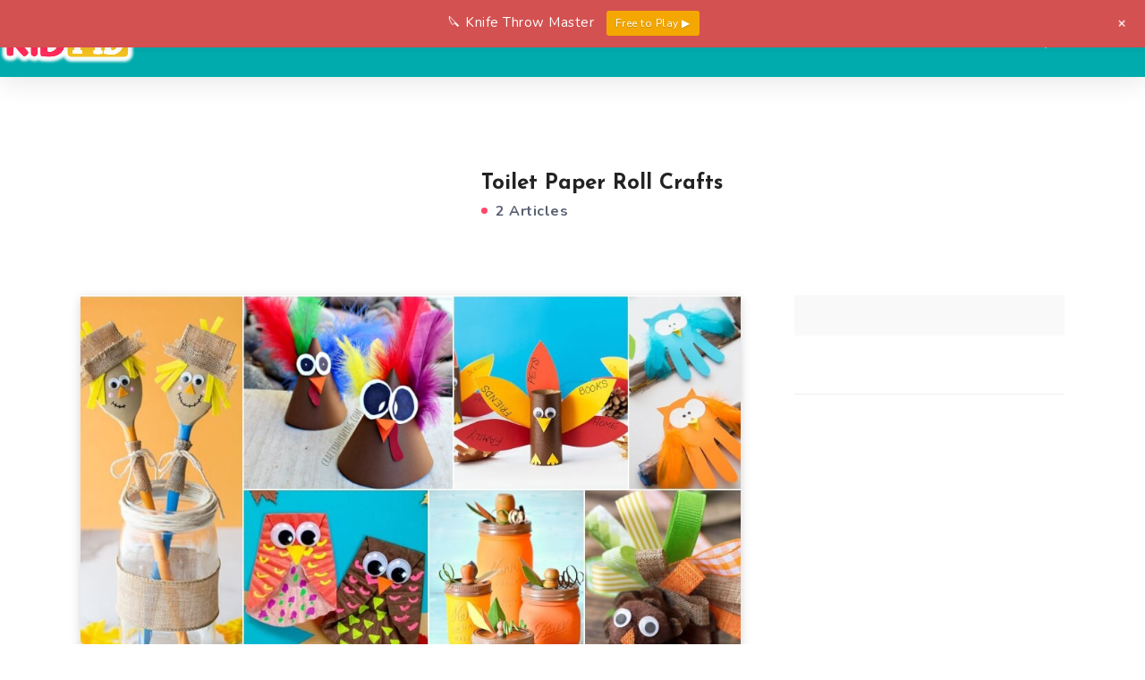

--- FILE ---
content_type: text/html; charset=utf-8
request_url: https://www.google.com/recaptcha/api2/aframe
body_size: 266
content:
<!DOCTYPE HTML><html><head><meta http-equiv="content-type" content="text/html; charset=UTF-8"></head><body><script nonce="dy2HRg3QBTFPktoCHt_dtw">/** Anti-fraud and anti-abuse applications only. See google.com/recaptcha */ try{var clients={'sodar':'https://pagead2.googlesyndication.com/pagead/sodar?'};window.addEventListener("message",function(a){try{if(a.source===window.parent){var b=JSON.parse(a.data);var c=clients[b['id']];if(c){var d=document.createElement('img');d.src=c+b['params']+'&rc='+(localStorage.getItem("rc::a")?sessionStorage.getItem("rc::b"):"");window.document.body.appendChild(d);sessionStorage.setItem("rc::e",parseInt(sessionStorage.getItem("rc::e")||0)+1);localStorage.setItem("rc::h",'1769431121615');}}}catch(b){}});window.parent.postMessage("_grecaptcha_ready", "*");}catch(b){}</script></body></html>

--- FILE ---
content_type: text/css
request_url: https://www.kidpid.com/wp-content/uploads/elementor/css/post-69195.css?ver=1769171552
body_size: 1552
content:
.elementor-69195 .elementor-element.elementor-element-28a5df9a{box-shadow:0px 5px 30px 0px rgba(0,0,0,0.1);z-index:10;}.elementor-69195 .elementor-element.elementor-element-6aa96038 > .elementor-element-populated{padding:0px 0px 0px 0px;}.elementor-69195 .elementor-element.elementor-element-1fe15400:not(.elementor-motion-effects-element-type-background), .elementor-69195 .elementor-element.elementor-element-1fe15400 > .elementor-motion-effects-container > .elementor-motion-effects-layer{background-color:#00ABAD;}.elementor-69195 .elementor-element.elementor-element-1fe15400 > .elementor-container{max-width:1200px;}.elementor-69195 .elementor-element.elementor-element-1fe15400{transition:background 0.3s, border 0.3s, border-radius 0.3s, box-shadow 0.3s;margin-top:0px;margin-bottom:0px;padding:15px 0px 15px 0px;}.elementor-69195 .elementor-element.elementor-element-1fe15400 > .elementor-background-overlay{transition:background 0.3s, border-radius 0.3s, opacity 0.3s;}.elementor-bc-flex-widget .elementor-69195 .elementor-element.elementor-element-438b7cd7.elementor-column .elementor-widget-wrap{align-items:center;}.elementor-69195 .elementor-element.elementor-element-438b7cd7.elementor-column.elementor-element[data-element_type="column"] > .elementor-widget-wrap.elementor-element-populated{align-content:center;align-items:center;}.elementor-69195 .elementor-element.elementor-element-438b7cd7 > .elementor-element-populated{padding:0px 0px 0px 0px;}.elementor-widget-image .widget-image-caption{color:var( --e-global-color-text );font-family:var( --e-global-typography-text-font-family ), Sans-serif;font-weight:var( --e-global-typography-text-font-weight );}.elementor-69195 .elementor-element.elementor-element-1f1284f7{text-align:start;}.elementor-69195 .elementor-element.elementor-element-1f1284f7 img{width:84%;}.elementor-bc-flex-widget .elementor-69195 .elementor-element.elementor-element-cf80b6b.elementor-column .elementor-widget-wrap{align-items:center;}.elementor-69195 .elementor-element.elementor-element-cf80b6b.elementor-column.elementor-element[data-element_type="column"] > .elementor-widget-wrap.elementor-element-populated{align-content:center;align-items:center;}.elementor-69195 .elementor-element.elementor-element-cf80b6b > .elementor-element-populated{padding:0px 0px 0px 0px;}.elementor-widget-search-form input[type="search"].elementor-search-form__input{font-family:var( --e-global-typography-text-font-family ), Sans-serif;font-weight:var( --e-global-typography-text-font-weight );}.elementor-widget-search-form .elementor-search-form__input,
					.elementor-widget-search-form .elementor-search-form__icon,
					.elementor-widget-search-form .elementor-lightbox .dialog-lightbox-close-button,
					.elementor-widget-search-form .elementor-lightbox .dialog-lightbox-close-button:hover,
					.elementor-widget-search-form.elementor-search-form--skin-full_screen input[type="search"].elementor-search-form__input{color:var( --e-global-color-text );fill:var( --e-global-color-text );}.elementor-widget-search-form .elementor-search-form__submit{font-family:var( --e-global-typography-text-font-family ), Sans-serif;font-weight:var( --e-global-typography-text-font-weight );background-color:var( --e-global-color-secondary );}.elementor-69195 .elementor-element.elementor-element-69fb4cc .elementor-search-form{text-align:end;}.elementor-69195 .elementor-element.elementor-element-69fb4cc .elementor-search-form__toggle{--e-search-form-toggle-size:31px;--e-search-form-toggle-color:#ffffff;--e-search-form-toggle-background-color:#02010100;--e-search-form-toggle-icon-size:calc(72em / 100);}.elementor-69195 .elementor-element.elementor-element-69fb4cc.elementor-search-form--skin-full_screen .elementor-search-form__container{background-color:#00ABADD4;}.elementor-69195 .elementor-element.elementor-element-69fb4cc input[type="search"].elementor-search-form__input{font-family:"Montserrat", Sans-serif;font-size:40px;font-weight:300;}.elementor-69195 .elementor-element.elementor-element-69fb4cc .elementor-search-form__input,
					.elementor-69195 .elementor-element.elementor-element-69fb4cc .elementor-search-form__icon,
					.elementor-69195 .elementor-element.elementor-element-69fb4cc .elementor-lightbox .dialog-lightbox-close-button,
					.elementor-69195 .elementor-element.elementor-element-69fb4cc .elementor-lightbox .dialog-lightbox-close-button:hover,
					.elementor-69195 .elementor-element.elementor-element-69fb4cc.elementor-search-form--skin-full_screen input[type="search"].elementor-search-form__input{color:#ffffff;fill:#ffffff;}.elementor-69195 .elementor-element.elementor-element-69fb4cc:not(.elementor-search-form--skin-full_screen) .elementor-search-form__container{border-radius:0px;}.elementor-69195 .elementor-element.elementor-element-69fb4cc.elementor-search-form--skin-full_screen input[type="search"].elementor-search-form__input{border-radius:0px;}.elementor-69195 .elementor-element.elementor-element-69fb4cc .elementor-search-form__toggle:hover{--e-search-form-toggle-color:#d3b574;}.elementor-69195 .elementor-element.elementor-element-69fb4cc .elementor-search-form__toggle:focus{--e-search-form-toggle-color:#d3b574;}.elementor-bc-flex-widget .elementor-69195 .elementor-element.elementor-element-aad3e8.elementor-column .elementor-widget-wrap{align-items:center;}.elementor-69195 .elementor-element.elementor-element-aad3e8.elementor-column.elementor-element[data-element_type="column"] > .elementor-widget-wrap.elementor-element-populated{align-content:center;align-items:center;}.elementor-69195 .elementor-element.elementor-element-aad3e8 > .elementor-element-populated{padding:0px 0px 0px 0px;}.elementor-widget-nav-menu .elementor-nav-menu .elementor-item{font-family:var( --e-global-typography-primary-font-family ), Sans-serif;font-weight:var( --e-global-typography-primary-font-weight );}.elementor-widget-nav-menu .elementor-nav-menu--main .elementor-item{color:var( --e-global-color-text );fill:var( --e-global-color-text );}.elementor-widget-nav-menu .elementor-nav-menu--main .elementor-item:hover,
					.elementor-widget-nav-menu .elementor-nav-menu--main .elementor-item.elementor-item-active,
					.elementor-widget-nav-menu .elementor-nav-menu--main .elementor-item.highlighted,
					.elementor-widget-nav-menu .elementor-nav-menu--main .elementor-item:focus{color:var( --e-global-color-accent );fill:var( --e-global-color-accent );}.elementor-widget-nav-menu .elementor-nav-menu--main:not(.e--pointer-framed) .elementor-item:before,
					.elementor-widget-nav-menu .elementor-nav-menu--main:not(.e--pointer-framed) .elementor-item:after{background-color:var( --e-global-color-accent );}.elementor-widget-nav-menu .e--pointer-framed .elementor-item:before,
					.elementor-widget-nav-menu .e--pointer-framed .elementor-item:after{border-color:var( --e-global-color-accent );}.elementor-widget-nav-menu{--e-nav-menu-divider-color:var( --e-global-color-text );}.elementor-widget-nav-menu .elementor-nav-menu--dropdown .elementor-item, .elementor-widget-nav-menu .elementor-nav-menu--dropdown  .elementor-sub-item{font-family:var( --e-global-typography-accent-font-family ), Sans-serif;font-weight:var( --e-global-typography-accent-font-weight );}.elementor-69195 .elementor-element.elementor-element-322fe7f5{width:var( --container-widget-width, 100% );max-width:100%;--container-widget-width:100%;--container-widget-flex-grow:0;--e-nav-menu-horizontal-menu-item-margin:calc( 24px / 2 );}.elementor-69195 .elementor-element.elementor-element-322fe7f5 .elementor-menu-toggle{margin-left:auto;background-color:#ffffff;}.elementor-69195 .elementor-element.elementor-element-322fe7f5 .elementor-nav-menu .elementor-item{font-family:"Arial", Sans-serif;font-weight:500;}.elementor-69195 .elementor-element.elementor-element-322fe7f5 .elementor-nav-menu--main .elementor-item{color:#FFFFFF;fill:#FFFFFF;padding-left:0px;padding-right:0px;}.elementor-69195 .elementor-element.elementor-element-322fe7f5 .elementor-nav-menu--main .elementor-item:hover,
					.elementor-69195 .elementor-element.elementor-element-322fe7f5 .elementor-nav-menu--main .elementor-item.elementor-item-active,
					.elementor-69195 .elementor-element.elementor-element-322fe7f5 .elementor-nav-menu--main .elementor-item.highlighted,
					.elementor-69195 .elementor-element.elementor-element-322fe7f5 .elementor-nav-menu--main .elementor-item:focus{color:#d3b574;fill:#d3b574;}.elementor-69195 .elementor-element.elementor-element-322fe7f5 .e--pointer-framed .elementor-item:before{border-width:0px;}.elementor-69195 .elementor-element.elementor-element-322fe7f5 .e--pointer-framed.e--animation-draw .elementor-item:before{border-width:0 0 0px 0px;}.elementor-69195 .elementor-element.elementor-element-322fe7f5 .e--pointer-framed.e--animation-draw .elementor-item:after{border-width:0px 0px 0 0;}.elementor-69195 .elementor-element.elementor-element-322fe7f5 .e--pointer-framed.e--animation-corners .elementor-item:before{border-width:0px 0 0 0px;}.elementor-69195 .elementor-element.elementor-element-322fe7f5 .e--pointer-framed.e--animation-corners .elementor-item:after{border-width:0 0px 0px 0;}.elementor-69195 .elementor-element.elementor-element-322fe7f5 .e--pointer-underline .elementor-item:after,
					 .elementor-69195 .elementor-element.elementor-element-322fe7f5 .e--pointer-overline .elementor-item:before,
					 .elementor-69195 .elementor-element.elementor-element-322fe7f5 .e--pointer-double-line .elementor-item:before,
					 .elementor-69195 .elementor-element.elementor-element-322fe7f5 .e--pointer-double-line .elementor-item:after{height:0px;}.elementor-69195 .elementor-element.elementor-element-322fe7f5 .elementor-nav-menu--main:not(.elementor-nav-menu--layout-horizontal) .elementor-nav-menu > li:not(:last-child){margin-bottom:24px;}.elementor-69195 .elementor-element.elementor-element-322fe7f5 .elementor-nav-menu--dropdown a, .elementor-69195 .elementor-element.elementor-element-322fe7f5 .elementor-menu-toggle{color:#16163f;fill:#16163f;}.elementor-69195 .elementor-element.elementor-element-322fe7f5 .elementor-nav-menu--dropdown a:hover,
					.elementor-69195 .elementor-element.elementor-element-322fe7f5 .elementor-nav-menu--dropdown a:focus,
					.elementor-69195 .elementor-element.elementor-element-322fe7f5 .elementor-nav-menu--dropdown a.elementor-item-active,
					.elementor-69195 .elementor-element.elementor-element-322fe7f5 .elementor-nav-menu--dropdown a.highlighted,
					.elementor-69195 .elementor-element.elementor-element-322fe7f5 .elementor-menu-toggle:hover,
					.elementor-69195 .elementor-element.elementor-element-322fe7f5 .elementor-menu-toggle:focus{color:#EFB051;}.elementor-69195 .elementor-element.elementor-element-322fe7f5 .elementor-nav-menu--dropdown a:hover,
					.elementor-69195 .elementor-element.elementor-element-322fe7f5 .elementor-nav-menu--dropdown a:focus,
					.elementor-69195 .elementor-element.elementor-element-322fe7f5 .elementor-nav-menu--dropdown a.elementor-item-active,
					.elementor-69195 .elementor-element.elementor-element-322fe7f5 .elementor-nav-menu--dropdown a.highlighted{background-color:rgba(0,0,0,0);}.elementor-69195 .elementor-element.elementor-element-322fe7f5 .elementor-nav-menu--dropdown a.elementor-item-active{color:#d3b574;background-color:rgba(0,0,0,0);}.elementor-69195 .elementor-element.elementor-element-322fe7f5 .elementor-nav-menu--dropdown .elementor-item, .elementor-69195 .elementor-element.elementor-element-322fe7f5 .elementor-nav-menu--dropdown  .elementor-sub-item{font-family:"Montserrat", Sans-serif;font-size:16px;font-weight:400;}.elementor-69195 .elementor-element.elementor-element-322fe7f5 .elementor-nav-menu--main .elementor-nav-menu--dropdown, .elementor-69195 .elementor-element.elementor-element-322fe7f5 .elementor-nav-menu__container.elementor-nav-menu--dropdown{box-shadow:0px 15px 20px 0px rgba(0,0,0,0.1);}.elementor-69195 .elementor-element.elementor-element-322fe7f5 .elementor-nav-menu--dropdown a{padding-left:8px;padding-right:8px;padding-top:10px;padding-bottom:10px;}.elementor-69195 .elementor-element.elementor-element-322fe7f5 .elementor-nav-menu--main > .elementor-nav-menu > li > .elementor-nav-menu--dropdown, .elementor-69195 .elementor-element.elementor-element-322fe7f5 .elementor-nav-menu__container.elementor-nav-menu--dropdown{margin-top:15px !important;}.elementor-69195 .elementor-element.elementor-element-322fe7f5 div.elementor-menu-toggle{color:#16163f;}.elementor-69195 .elementor-element.elementor-element-322fe7f5 div.elementor-menu-toggle svg{fill:#16163f;}.elementor-bc-flex-widget .elementor-69195 .elementor-element.elementor-element-27cc585b.elementor-column .elementor-widget-wrap{align-items:center;}.elementor-69195 .elementor-element.elementor-element-27cc585b.elementor-column.elementor-element[data-element_type="column"] > .elementor-widget-wrap.elementor-element-populated{align-content:center;align-items:center;}.elementor-69195 .elementor-element.elementor-element-27cc585b > .elementor-element-populated{padding:0px 0px 0px 0px;}.elementor-69195 .elementor-element.elementor-element-2cc1014b .elementor-search-form{text-align:end;}.elementor-69195 .elementor-element.elementor-element-2cc1014b .elementor-search-form__toggle{--e-search-form-toggle-size:31px;--e-search-form-toggle-color:#ffffff;--e-search-form-toggle-background-color:#02010100;--e-search-form-toggle-icon-size:calc(72em / 100);}.elementor-69195 .elementor-element.elementor-element-2cc1014b.elementor-search-form--skin-full_screen .elementor-search-form__container{background-color:#00ABADD4;}.elementor-69195 .elementor-element.elementor-element-2cc1014b input[type="search"].elementor-search-form__input{font-family:"Montserrat", Sans-serif;font-size:40px;font-weight:300;}.elementor-69195 .elementor-element.elementor-element-2cc1014b .elementor-search-form__input,
					.elementor-69195 .elementor-element.elementor-element-2cc1014b .elementor-search-form__icon,
					.elementor-69195 .elementor-element.elementor-element-2cc1014b .elementor-lightbox .dialog-lightbox-close-button,
					.elementor-69195 .elementor-element.elementor-element-2cc1014b .elementor-lightbox .dialog-lightbox-close-button:hover,
					.elementor-69195 .elementor-element.elementor-element-2cc1014b.elementor-search-form--skin-full_screen input[type="search"].elementor-search-form__input{color:#ffffff;fill:#ffffff;}.elementor-69195 .elementor-element.elementor-element-2cc1014b:not(.elementor-search-form--skin-full_screen) .elementor-search-form__container{border-radius:0px;}.elementor-69195 .elementor-element.elementor-element-2cc1014b.elementor-search-form--skin-full_screen input[type="search"].elementor-search-form__input{border-radius:0px;}.elementor-69195 .elementor-element.elementor-element-2cc1014b .elementor-search-form__toggle:hover{--e-search-form-toggle-color:#d3b574;}.elementor-69195 .elementor-element.elementor-element-2cc1014b .elementor-search-form__toggle:focus{--e-search-form-toggle-color:#d3b574;}.elementor-theme-builder-content-area{height:400px;}.elementor-location-header:before, .elementor-location-footer:before{content:"";display:table;clear:both;}@media(max-width:1024px){.elementor-69195 .elementor-element.elementor-element-1fe15400{padding:20px 15px 20px 15px;}.elementor-69195 .elementor-element.elementor-element-438b7cd7 > .elementor-element-populated{padding:0px 0px 0px 0px;}.elementor-69195 .elementor-element.elementor-element-1f1284f7 img{width:48%;}.elementor-69195 .elementor-element.elementor-element-cf80b6b > .elementor-element-populated{padding:0px 0px 0px 0px;}.elementor-69195 .elementor-element.elementor-element-aad3e8 > .elementor-element-populated{padding:0px 0px 0px 0px;}.elementor-69195 .elementor-element.elementor-element-322fe7f5 .elementor-nav-menu--main > .elementor-nav-menu > li > .elementor-nav-menu--dropdown, .elementor-69195 .elementor-element.elementor-element-322fe7f5 .elementor-nav-menu__container.elementor-nav-menu--dropdown{margin-top:20px !important;}.elementor-69195 .elementor-element.elementor-element-27cc585b > .elementor-element-populated{padding:0px 0px 0px 0px;}}@media(max-width:767px){.elementor-69195 .elementor-element.elementor-element-6aa96038 > .elementor-element-populated{padding:0px 0px 0px 0px;}.elementor-69195 .elementor-element.elementor-element-438b7cd7{width:40%;}.elementor-69195 .elementor-element.elementor-element-1f1284f7 img{width:100%;}.elementor-69195 .elementor-element.elementor-element-cf80b6b{width:44%;}.elementor-69195 .elementor-element.elementor-element-aad3e8{width:16%;}.elementor-69195 .elementor-element.elementor-element-322fe7f5 .elementor-nav-menu--dropdown .elementor-item, .elementor-69195 .elementor-element.elementor-element-322fe7f5 .elementor-nav-menu--dropdown  .elementor-sub-item{font-size:16px;}.elementor-69195 .elementor-element.elementor-element-322fe7f5 .elementor-nav-menu--dropdown a{padding-top:24px;padding-bottom:24px;}.elementor-69195 .elementor-element.elementor-element-322fe7f5 .elementor-nav-menu--main > .elementor-nav-menu > li > .elementor-nav-menu--dropdown, .elementor-69195 .elementor-element.elementor-element-322fe7f5 .elementor-nav-menu__container.elementor-nav-menu--dropdown{margin-top:20px !important;}.elementor-69195 .elementor-element.elementor-element-27cc585b{width:44%;}}@media(min-width:768px){.elementor-69195 .elementor-element.elementor-element-438b7cd7{width:15%;}.elementor-69195 .elementor-element.elementor-element-cf80b6b{width:2%;}.elementor-69195 .elementor-element.elementor-element-aad3e8{width:73%;}.elementor-69195 .elementor-element.elementor-element-27cc585b{width:10%;}}@media(max-width:1024px) and (min-width:768px){.elementor-69195 .elementor-element.elementor-element-438b7cd7{width:50%;}.elementor-69195 .elementor-element.elementor-element-cf80b6b{width:42%;}.elementor-69195 .elementor-element.elementor-element-aad3e8{width:8%;}.elementor-69195 .elementor-element.elementor-element-27cc585b{width:42%;}}